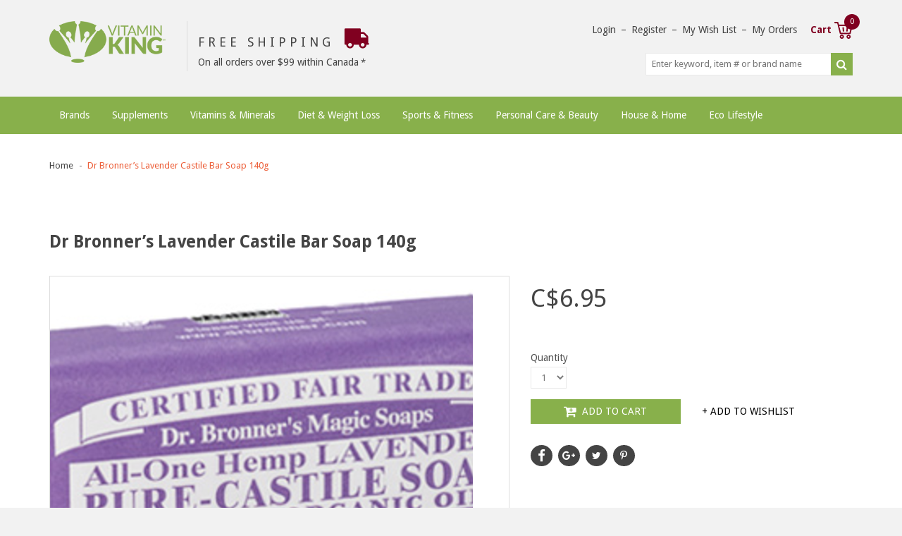

--- FILE ---
content_type: text/html;charset=utf-8
request_url: https://www.vitaminking.com/dr-bronner-lavender-oil-pure-castile-bar-soap-140g.html
body_size: 10412
content:
<!DOCTYPE html>
<html lang="en">
<head>
    <meta charset="utf-8"/>
<!-- [START] 'blocks/head.rain' -->
<!--

  (c) 2008-2026 Lightspeed Netherlands B.V.
  http://www.lightspeedhq.com
  Generated: 18-01-2026 @ 14:31:05

-->
<link rel="canonical" href="https://www.vitaminking.com/dr-bronner-lavender-oil-pure-castile-bar-soap-140g.html"/>
<link rel="alternate" href="https://www.vitaminking.com/index.rss" type="application/rss+xml" title="New products"/>
<meta name="robots" content="noodp,noydir"/>
<meta property="og:url" content="https://www.vitaminking.com/dr-bronner-lavender-oil-pure-castile-bar-soap-140g.html?source=facebook"/>
<meta property="og:site_name" content="Vitamin King - Sports &amp; Supplements "/>
<meta property="og:title" content="Dr. Bronner’s Dr Bronner’s Lavender Castile Bar Soap 140g"/>
<meta property="og:description" content="Shop online at Vitamin King for all your sports and supplement needs. Canada&#039;s online vitamin specialists.  Join the VK Royal Family for exclusive discounts and"/>
<meta property="og:image" content="https://cdn.shoplightspeed.com/shops/646006/files/32437624/dr-bronners-dr-bronners-lavender-castile-bar-soap.jpg"/>
<script>
<meta name="facebook-domain-verification" content="mzncifeiw2ekt9it4yvh8fzmsprf5r" />
</script>
<script>
<script async referrerpolicy='no-referrer-when-downgrade' src='https://tag.simpli.fi/sifitag/5b31d920-83ed-0138-2df7-06abc14c0bc6'></script>
</script>
<!--[if lt IE 9]>
<script src="https://cdn.shoplightspeed.com/assets/html5shiv.js?2025-02-20"></script>
<![endif]-->
<!-- [END] 'blocks/head.rain' -->
        <title>Dr. Bronner’s Dr Bronner’s Lavender Castile Bar Soap 140g - Vitamin King - Sports &amp; Supplements </title>
    <meta name="description" content="Shop online at Vitamin King for all your sports and supplement needs. Canada&#039;s online vitamin specialists.  Join the VK Royal Family for exclusive discounts and" />
    <meta name="keywords" content="Dr., Bronner’s, Dr, Bronner’s, Lavender, Castile, Bar, Soap, 140g, Supplements Vitamins Canada Best Price Platinum Vega MCT oil Bulletproof Natural Factors Lorna Vanderhaeghe Genuine Health Penticton Nature&#039;s Fare Magnum Perfect Sports Weight los" />
    <meta http-equiv="X-UA-Compatible" content="IE=edge,chrome=1">
    <meta name="viewport" content="width=device-width, initial-scale=1.0">
    <meta name="apple-mobile-web-app-capable" content="yes">
    <meta name="apple-mobile-web-app-status-bar-style" content="black">
	<meta name="copyright" content="eCommerce Web Store Customized & Supported by: AdVision eCommerce Inc (BC) © 2026" />
	<meta name="robots" content="NOYDIR, NOODP" />
	<meta name="google-site-verification" content="3U8I69gtucMrw2nFJOSWhmKFDRmzoQYdb4vbimMekEY" />
    <link rel="shortcut icon" href="https://cdn.shoplightspeed.com/shops/646006/themes/1792/v/298772/assets/favicon.ico?20211013183250" type="image/x-icon" />
	<link href="//netdna.bootstrapcdn.com/font-awesome/4.7.0/css/font-awesome.css" rel="stylesheet" />
    <link href="//fonts.googleapis.com/css?family=Droid%20Sans:400,700" rel="stylesheet" type="text/css" />
    <link rel="shortcut icon" href="https://cdn.shoplightspeed.com/shops/646006/themes/1792/v/298772/assets/favicon.ico?20211013183250" type="image/x-icon" />
    <link rel="stylesheet" href="https://cdn.shoplightspeed.com/shops/646006/themes/1792/assets/bootstrap.css?20260107183638" />
    <link rel="stylesheet" href="https://cdn.shoplightspeed.com/assets/gui-2-0.css?2025-02-20" />
    <link rel="stylesheet" href="https://cdn.shoplightspeed.com/assets/gui-responsive-2-0.css?2025-02-20" />
    <link rel="stylesheet" href="https://cdn.shoplightspeed.com/shops/646006/themes/1792/assets/style.css?20260107183638" />
    <link rel="stylesheet" href="https://cdn.shoplightspeed.com/shops/646006/themes/1792/assets/settings.css?20260107183638" />
    <link rel="stylesheet" href="https://cdn.shoplightspeed.com/shops/646006/themes/1792/assets/custom.css?20260107183638" />
	
    <script src="https://cdn.shoplightspeed.com/assets/jquery-1-9-1.js?2025-02-20"></script>
    <script src="https://cdn.shoplightspeed.com/assets/jquery-ui-1-10-1.js?2025-02-20"></script>
	
    <script>var livesearch_url = "https://www.vitaminking.com/search/", livesearch_result_t="result found", livesearch_results_t="results found", livesearch_noresults_t="No results found", livesearch_viewall_t="View All";
    var added_to_cart_title_t="Item has been added to your cart!";
    var added_to_cart_message_t="<a href='https://www.vitaminking.com/cart/' class='btn highlight_btn' id='checkout_btn'>Checkout Now</a><a href='javascript:;' onclick='swal.close();' class='btn' id='continueshop_btn'>Continue Shopping</a>";</script>

    <script type="text/javascript" src="https://cdn.shoplightspeed.com/assets/gui.js?2025-02-20"></script>
    <script type="text/javascript" src="https://cdn.shoplightspeed.com/assets/gui-responsive-2-0.js?2025-02-20"></script>

    <script src="https://cdn.shoplightspeed.com/shops/646006/themes/1792/assets/magiczoomplus.js?20260107183638" type="text/javascript"></script>
    <link rel="stylesheet" href="https://cdn.shoplightspeed.com/shops/646006/themes/1792/assets/magiczoomplus.css?20260107183638" />

	<script type="text/javascript" src="https://cdn.shoplightspeed.com/shops/646006/themes/1792/assets/modernizr-custom.js?20260107183638"></script> 
    <!--[if lt IE 9]>
    <link rel="stylesheet" href="https://cdn.shoplightspeed.com/shops/646006/themes/1792/assets/style-ie.css?20260107183638" />
    <![endif]-->

<script>
 function iframeResize(obj){
       var newWidth = obj.parent().width();
       var $el = obj;
       $el
         .width(newWidth)
         .height(newWidth * $el.data('aspectRatio'));
 }

  $(document).ready(function(){
 // Find all YouTube videos
 var $allVideos = $(".resize_iframe");
 
 // Figure out and save aspect ratio for each video
 $allVideos.each(function() {
     $(this).data('aspectRatio', this.height / this.width)
     // and remove the hard coded width/height
     .removeAttr('height')
     .removeAttr('width');
 });
 
 // When the window is resized
 $(window).on("resize", function() {
   // Figure out and save aspect ratio for each video
   $allVideos.each(function() {
     iframeResize($(this));
   });
   // Kick off one resize to fix all videos on page load
 }).resize();

    
 });
</script>
</head>
<body class="template_pages-product-rain desktop" data-intent data-in-width: data-in-lgtab-class="lgtab" data-in-smtab-class="smtab" data-in-phone-class="phone" data-in-mini-class="mini" data-in-desktop1800-class="desktop desktop1800" data-in-desktop1600-class="desktop desktop1600" data-in-desktop1400-class="desktop desktop1400" data-in-desktop1200-class="desktop desktop1200" data-in-desktop1000-class="desktop desktop1000">
<header id="header">
	<div class="container">
		<div class="row nospace" id="header_wrapper">
			<div class="col-xs-12 col-sm-2 col-md-2" id="store_logo">
				<a href="javascript:void(0)" onclick="$('#nav_mobile').toggle()"><i class="fa fa-bars fa-3x btnMenu"></i></a>
				<a href="https://www.vitaminking.com/">
					<img src="https://cdn.shoplightspeed.com/shops/646006/themes/1792/v/298772/assets/logo.png?20211013183250" alt="Vitamin King - Sports &amp; Supplements " />
				</a>		
			</div>			
			<div class="col-xs-12 col-sm-3 col-md-3" data-intent data-intent-desktop1800-after="#store_logo" data-intent-desktop1600-after="#store_logo" data-intent-desktop1400-after="#store_logo" data-intent-desktop1200-after="#store_logo" data-intent-desktop1000-after="#store_logo" data-intent-lgtab-after="#store_logo" data-intent-smtab-prepend="#header_wrapper" data-intent-phone-prepend="#header_wrapper" data-intent-mini-prepend="#header_wrapper" id="promo_wrapper">
				<a href="https://www.vitaminking.com/service/shipping-returns/" class="promo">
				  <span class="one">Free Shipping <i class="fa fa-truck fa-2x fa-flip-horizontal"></i></span>
				  <span class="two">On all orders over $99 within Canada</span>
				</a>
			</div>
			<div class="col-xs-12 col-sm-7 col-md-7 link">
								
				<a href="https://www.vitaminking.com/account/" title="Login">Login</a>
				<span>–</span>
				<a href="https://www.vitaminking.com/account/register/" title="Register">Register</a>
							
				
				<span>–</span>				
				<a href="https://www.vitaminking.com/account/wishlist/" title="My Wish List">My Wish List</a>
				<span>–</span>
				<a href="https://www.vitaminking.com/account/orders/" title="My Orders">My Orders</a>

				<a href="https://www.vitaminking.com/cart/" title="Shopping Cart" class="cart">
					Cart <span>0</span>
				</a>
				
				<div id="search_cell">
				  <form action="https://www.vitaminking.com/search/" method="get" id="formSearch">
					<input type="text" name="q" autocomplete="off" placeholder="Enter keyword, item # or brand name" value="" required />
					<button type="submit"><i class="fa fa-search fa-lg"></i></button>
					<div id="livesearch"></div>
				  </form>
				</div>					

			</div>
		</div>
	</div>
</header>
<div id="nav_wrapper">
	<div class="container">
	<div id="container_wrapper">
		<nav class="visible-lg visible-md visible-sm" style="display:none">
			<ul id="nav">
				<li><a href="/brands/">Brands</a>
					<ul>
											</ul>								
				</li>
							<li>					
					<a  href="https://www.vitaminking.com/supplements/">Supplements</a>
										<ul>
					  						<li >
							<a href="https://www.vitaminking.com/supplements/digestion-enzymes/" class="" title="Digestion &amp; Enzymes">Digestion &amp; Enzymes </a>
														
						</li>
					  						<li >
							<a href="https://www.vitaminking.com/supplements/immune-cold-flu/" class="" title="Immune, Cold &amp; Flu">Immune, Cold &amp; Flu </a>
														
						</li>
					  						<li >
							<a href="https://www.vitaminking.com/supplements/greens/" class="" title="Greens">Greens </a>
														
						</li>
					  						<li >
							<a href="https://www.vitaminking.com/supplements/cleansing-fibre/" class="" title="Cleansing &amp; Fibre">Cleansing &amp; Fibre </a>
														<span class="arrow"></span>
							<ul>
							  								<li>
									<a href="https://www.vitaminking.com/supplements/cleansing-fibre/fibre/" class="" title="Fibre">Fibre </a>
								</li>
							  								<li>
									<a href="https://www.vitaminking.com/supplements/cleansing-fibre/cleanses/" class="" title="Cleanses">Cleanses </a>
								</li>
							  							</ul>					
														
						</li>
					  						<li >
							<a href="https://www.vitaminking.com/supplements/food/" class="" title="Food">Food </a>
														
						</li>
					  						<li >
							<a href="https://www.vitaminking.com/supplements/super-foods/" class="" title="Super Foods">Super Foods </a>
														
						</li>
					  						<li >
							<a href="https://www.vitaminking.com/supplements/omega-efas/" class="" title="Omega EFA&#039;s">Omega EFA&#039;s </a>
														
						</li>
					  						<li >
							<a href="https://www.vitaminking.com/supplements/probiotics/" class="" title="Probiotics">Probiotics </a>
														
						</li>
					  						<li >
							<a href="https://www.vitaminking.com/supplements/childrens-health/" class="" title="Childrens Health">Childrens Health </a>
														
						</li>
					  						<li >
							<a href="https://www.vitaminking.com/supplements/herbs/" class="" title="Herbs">Herbs </a>
														<span class="arrow"></span>
							<ul>
							  								<li>
									<a href="https://www.vitaminking.com/supplements/herbs/teas/" class="" title="Teas">Teas </a>
								</li>
							  							</ul>					
														
						</li>
					  						<li >
							<a href="https://www.vitaminking.com/supplements/joint-pain/" class="" title="Joint &amp; Pain">Joint &amp; Pain </a>
														<span class="arrow"></span>
							<ul>
							  								<li>
									<a href="https://www.vitaminking.com/supplements/joint-pain/topical-pain-relief/" class="" title="Topical Pain Relief">Topical Pain Relief </a>
								</li>
							  								<li>
									<a href="https://www.vitaminking.com/supplements/joint-pain/gout/" class="" title="Gout">Gout </a>
								</li>
							  							</ul>					
														
						</li>
					  						<li >
							<a href="https://www.vitaminking.com/supplements/sleep/" class="" title="Sleep">Sleep </a>
														
						</li>
					  						<li >
							<a href="https://www.vitaminking.com/supplements/womens-health/" class="" title="Womens Health">Womens Health </a>
														<span class="arrow"></span>
							<ul>
							  								<li>
									<a href="https://www.vitaminking.com/supplements/womens-health/menopause/" class="" title="Menopause">Menopause </a>
								</li>
							  								<li>
									<a href="https://www.vitaminking.com/supplements/womens-health/pms/" class="" title="PMS">PMS </a>
								</li>
							  								<li>
									<a href="https://www.vitaminking.com/supplements/womens-health/urinary-bladder/" class="" title="Urinary &amp; Bladder">Urinary &amp; Bladder </a>
								</li>
							  							</ul>					
														
						</li>
					  						<li >
							<a href="https://www.vitaminking.com/supplements/heart-health/" class="" title="Heart Health">Heart Health </a>
														
						</li>
					  						<li >
							<a href="https://www.vitaminking.com/supplements/cholesterol/" class="" title="Cholesterol">Cholesterol </a>
														
						</li>
					  						<li >
							<a href="https://www.vitaminking.com/supplements/lung-health/" class="" title="Lung Health">Lung Health </a>
														
						</li>
					  						<li >
							<a href="https://www.vitaminking.com/supplements/stress-relax/" class="" title="Stress &amp; Relax">Stress &amp; Relax </a>
														<span class="arrow"></span>
							<ul>
							  								<li>
									<a href="https://www.vitaminking.com/supplements/stress-relax/mood/" class="" title="Mood">Mood </a>
								</li>
							  							</ul>					
														
						</li>
					  						<li >
							<a href="https://www.vitaminking.com/supplements/kidney-bladder-health/" class="" title="Kidney &amp; Bladder Health">Kidney &amp; Bladder Health </a>
														
						</li>
					  						<li >
							<a href="https://www.vitaminking.com/supplements/first-aid/" class="" title="First Aid">First Aid </a>
														
						</li>
					  						<li >
							<a href="https://www.vitaminking.com/supplements/ginseng-energy/" class="" title="Ginseng &amp; Energy">Ginseng &amp; Energy </a>
														
						</li>
					  						<li >
							<a href="https://www.vitaminking.com/supplements/homeopathy/" class="" title="Homeopathy">Homeopathy </a>
														
						</li>
					  						<li >
							<a href="https://www.vitaminking.com/supplements/vision-health/" class="" title="Vision Health">Vision Health </a>
														
						</li>
					  						<li >
							<a href="https://www.vitaminking.com/supplements/antioxidants/" class="" title="Antioxidants">Antioxidants </a>
														
						</li>
					  						<li >
							<a href="https://www.vitaminking.com/supplements/mens-health/" class="" title="Mens Health">Mens Health </a>
														<span class="arrow"></span>
							<ul>
							  								<li>
									<a href="https://www.vitaminking.com/supplements/mens-health/prostate-urinary/" class="" title="Prostate &amp; Urinary">Prostate &amp; Urinary </a>
								</li>
							  								<li>
									<a href="https://www.vitaminking.com/supplements/mens-health/libido/" class="" title="Libido ">Libido  </a>
								</li>
							  							</ul>					
														
						</li>
					  						<li >
							<a href="https://www.vitaminking.com/supplements/thyroid-health/" class="" title="Thyroid Health">Thyroid Health </a>
														
						</li>
					  						<li >
							<a href="https://www.vitaminking.com/supplements/adrenals/" class="" title="Adrenals">Adrenals </a>
														
						</li>
					  						<li >
							<a href="https://www.vitaminking.com/supplements/ph-balance/" class="" title="PH Balance">PH Balance </a>
														
						</li>
					  						<li >
							<a href="https://www.vitaminking.com/supplements/liver-health/" class="" title="Liver Health">Liver Health </a>
														
						</li>
					  						<li >
							<a href="https://www.vitaminking.com/supplements/memory-brain/" class="" title="Memory &amp; Brain">Memory &amp; Brain </a>
														
						</li>
					  						<li >
							<a href="https://www.vitaminking.com/supplements/pets/" class="" title="Pets">Pets </a>
														
						</li>
					  						<li >
							<a href="https://www.vitaminking.com/supplements/blood-sugar-diabetes/" class="" title="Blood Sugar &amp; Diabetes">Blood Sugar &amp; Diabetes </a>
														
						</li>
					  						<li >
							<a href="https://www.vitaminking.com/supplements/hair-skin-nails/" class="" title="Hair, Skin &amp; Nails">Hair, Skin &amp; Nails </a>
														
						</li>
					  						<li >
							<a href="https://www.vitaminking.com/supplements/allergy-sinus/" class="" title="Allergy &amp; Sinus">Allergy &amp; Sinus </a>
														
						</li>
					  						<li >
							<a href="https://www.vitaminking.com/supplements/circulation/" class="" title="Circulation">Circulation </a>
														
						</li>
					  						<li >
							<a href="https://www.vitaminking.com/supplements/medicinal-mushrooms/" class="" title="Medicinal Mushrooms">Medicinal Mushrooms </a>
														
						</li>
					  						<li >
							<a href="https://www.vitaminking.com/supplements/pre-post-natal/" class="" title="Pre &amp; Post Natal">Pre &amp; Post Natal </a>
														
						</li>
					  						<li >
							<a href="https://www.vitaminking.com/supplements/collagen/" class="" title="Collagen">Collagen </a>
														
						</li>
					  					</ul>					
									</li>
							<li>					
					<a  href="https://www.vitaminking.com/vitamins-minerals/">Vitamins &amp; Minerals</a>
										<ul>
					  						<li >
							<a href="https://www.vitaminking.com/vitamins-minerals/minerals/" class="" title="Minerals">Minerals </a>
														
						</li>
					  						<li >
							<a href="https://www.vitaminking.com/vitamins-minerals/vitamins/" class="" title="Vitamins">Vitamins </a>
														
						</li>
					  						<li >
							<a href="https://www.vitaminking.com/vitamins-minerals/b/" class="" title="B">B </a>
														<span class="arrow"></span>
							<ul>
							  								<li>
									<a href="https://www.vitaminking.com/vitamins-minerals/b/b3/" class="" title="B3">B3 </a>
								</li>
							  								<li>
									<a href="https://www.vitaminking.com/vitamins-minerals/b/b6/" class="" title="B6">B6 </a>
								</li>
							  								<li>
									<a href="https://www.vitaminking.com/vitamins-minerals/b/b-complex/" class="" title="B Complex">B Complex </a>
								</li>
							  								<li>
									<a href="https://www.vitaminking.com/vitamins-minerals/b/b12/" class="" title="B12">B12 </a>
								</li>
							  								<li>
									<a href="https://www.vitaminking.com/vitamins-minerals/b/biotin/" class="" title="Biotin">Biotin </a>
								</li>
							  								<li>
									<a href="https://www.vitaminking.com/vitamins-minerals/b/b5/" class="" title="B5">B5 </a>
								</li>
							  								<li>
									<a href="https://www.vitaminking.com/vitamins-minerals/b/inositol/" class="" title="Inositol">Inositol </a>
								</li>
							  								<li>
									<a href="https://www.vitaminking.com/vitamins-minerals/b/folic-acid/" class="" title="Folic Acid">Folic Acid </a>
								</li>
							  								<li>
									<a href="https://www.vitaminking.com/vitamins-minerals/b/beta-carotene/" class="" title="Beta Carotene">Beta Carotene </a>
								</li>
							  								<li>
									<a href="https://www.vitaminking.com/vitamins-minerals/b/b1/" class="" title="B1">B1 </a>
								</li>
							  								<li>
									<a href="https://www.vitaminking.com/vitamins-minerals/b/b2/" class="" title="B2">B2 </a>
								</li>
							  							</ul>					
														
						</li>
					  						<li >
							<a href="https://www.vitaminking.com/vitamins-minerals/magnesium/" class="" title="Magnesium">Magnesium </a>
														
						</li>
					  						<li >
							<a href="https://www.vitaminking.com/vitamins-minerals/multi-vitamins/" class="" title="Multi Vitamins">Multi Vitamins </a>
														
						</li>
					  						<li >
							<a href="https://www.vitaminking.com/vitamins-minerals/d/" class="" title="D">D </a>
														
						</li>
					  						<li >
							<a href="https://www.vitaminking.com/vitamins-minerals/c/" class="" title="C">C </a>
														
						</li>
					  						<li >
							<a href="https://www.vitaminking.com/vitamins-minerals/calcium-magnesium/" class="" title="Calcium &amp; Magnesium">Calcium &amp; Magnesium </a>
														
						</li>
					  						<li >
							<a href="https://www.vitaminking.com/vitamins-minerals/zinc/" class="" title="Zinc">Zinc </a>
														
						</li>
					  						<li >
							<a href="https://www.vitaminking.com/vitamins-minerals/iron/" class="" title="Iron">Iron </a>
														
						</li>
					  						<li >
							<a href="https://www.vitaminking.com/vitamins-minerals/potassium/" class="" title="Potassium">Potassium </a>
														
						</li>
					  						<li >
							<a href="https://www.vitaminking.com/vitamins-minerals/chromium/" class="" title="Chromium">Chromium </a>
														
						</li>
					  					</ul>					
									</li>
							<li>					
					<a  href="https://www.vitaminking.com/diet-weight-loss/">Diet &amp; Weight Loss</a>
										<ul>
					  						<li >
							<a href="https://www.vitaminking.com/diet-weight-loss/fat-carb-blockers/" class="" title="Fat &amp; Carb Blockers">Fat &amp; Carb Blockers </a>
														
						</li>
					  						<li >
							<a href="https://www.vitaminking.com/diet-weight-loss/fat-burners/" class="" title="Fat Burners">Fat Burners </a>
														
						</li>
					  						<li >
							<a href="https://www.vitaminking.com/diet-weight-loss/appetite-control/" class="" title="Appetite Control">Appetite Control </a>
														
						</li>
					  						<li >
							<a href="https://www.vitaminking.com/diet-weight-loss/apple-cider-vinegar/" class="" title="Apple Cider Vinegar ">Apple Cider Vinegar  </a>
														
						</li>
					  						<li >
							<a href="https://www.vitaminking.com/diet-weight-loss/cla/" class="" title="CLA">CLA </a>
														
						</li>
					  						<li >
							<a href="https://www.vitaminking.com/diet-weight-loss/keto/" class="" title="Keto">Keto </a>
														
						</li>
					  					</ul>					
									</li>
							<li>					
					<a  href="https://www.vitaminking.com/sports-fitness/">Sports &amp; Fitness</a>
										<ul>
					  						<li >
							<a href="https://www.vitaminking.com/sports-fitness/protein/" class="" title="Protein">Protein </a>
														<span class="arrow"></span>
							<ul>
							  								<li>
									<a href="https://www.vitaminking.com/sports-fitness/protein/whey-protein/" class="" title="Whey Protein">Whey Protein </a>
								</li>
							  								<li>
									<a href="https://www.vitaminking.com/sports-fitness/protein/casein/" class="" title="Casein">Casein </a>
								</li>
							  								<li>
									<a href="https://www.vitaminking.com/sports-fitness/protein/protein-matrix/" class="" title="Protein Matrix">Protein Matrix </a>
								</li>
							  							</ul>					
														
						</li>
					  						<li >
							<a href="https://www.vitaminking.com/sports-fitness/amino-acids/" class="" title="Amino Acids">Amino Acids </a>
														
						</li>
					  						<li >
							<a href="https://www.vitaminking.com/sports-fitness/snacks-bars/" class="" title="Snacks &amp; Bars">Snacks &amp; Bars </a>
														
						</li>
					  						<li >
							<a href="https://www.vitaminking.com/sports-fitness/pre-workout/" class="" title="Pre-Workout">Pre-Workout </a>
														
						</li>
					  						<li >
							<a href="https://www.vitaminking.com/sports-fitness/plant-based-protein/" class="" title="Plant Based Protein">Plant Based Protein </a>
														
						</li>
					  						<li >
							<a href="https://www.vitaminking.com/sports-fitness/mass-gainers/" class="" title="Mass Gainers">Mass Gainers </a>
														
						</li>
					  						<li >
							<a href="https://www.vitaminking.com/sports-fitness/post-workout-recovery/" class="" title="Post-Workout &amp; Recovery">Post-Workout &amp; Recovery </a>
														
						</li>
					  						<li >
							<a href="https://www.vitaminking.com/sports-fitness/creatine/" class="" title="Creatine">Creatine </a>
														
						</li>
					  						<li >
							<a href="https://www.vitaminking.com/sports-fitness/bcaas/" class="" title="BCAA&#039;s">BCAA&#039;s </a>
														
						</li>
					  						<li >
							<a href="https://www.vitaminking.com/sports-fitness/testosterone-boosters/" class="" title="Testosterone Boosters">Testosterone Boosters </a>
														
						</li>
					  						<li >
							<a href="https://www.vitaminking.com/sports-fitness/electrolytes/" class="" title="Electrolytes">Electrolytes </a>
														
						</li>
					  						<li >
							<a href="https://www.vitaminking.com/sports-fitness/diuretic/" class="" title="Diuretic">Diuretic </a>
														
						</li>
					  						<li >
							<a href="https://www.vitaminking.com/sports-fitness/energy-gels/" class="" title="Energy Gels">Energy Gels </a>
														
						</li>
					  					</ul>					
									</li>
							<li>					
					<a  href="https://www.vitaminking.com/personal-care-beauty/">Personal Care &amp; Beauty</a>
										<ul>
					  						<li >
							<a href="https://www.vitaminking.com/facial-care/" class="" title="Facial Care">Facial Care </a>
														
						</li>
					  						<li >
							<a href="https://www.vitaminking.com/personal-care-beauty/oral-care/" class="" title="Oral Care">Oral Care </a>
														
						</li>
					  						<li >
							<a href="https://www.vitaminking.com/personal-care-beauty/body-care/" class="" title="Body Care">Body Care </a>
														<span class="arrow"></span>
							<ul>
							  								<li>
									<a href="https://www.vitaminking.com/body-oils/" class="" title="Body Oils">Body Oils </a>
								</li>
							  								<li>
									<a href="https://www.vitaminking.com/personal-care-beauty/body-care/body-wash-soap/" class="" title="Body Wash &amp; Soap">Body Wash &amp; Soap </a>
								</li>
							  								<li>
									<a href="https://www.vitaminking.com/personal-care-beauty/body-care/deodorant/" class="" title="Deodorant ">Deodorant  </a>
								</li>
							  								<li>
									<a href="https://www.vitaminking.com/personal-care-beauty/body-care/body-cream-lotion/" class="" title="Body Cream &amp; Lotion">Body Cream &amp; Lotion </a>
								</li>
							  							</ul>					
														
						</li>
					  						<li >
							<a href="https://www.vitaminking.com/personal-care-beauty/essential-oils/" class="" title="Essential Oils">Essential Oils </a>
														<span class="arrow"></span>
							<ul>
							  								<li>
									<a href="https://www.vitaminking.com/personal-care-beauty/essential-oils/" class="" title="Individual ">Individual  </a>
								</li>
							  								<li>
									<a href="https://www.vitaminking.com/personal-care-beauty/essential-oils/blends/" class="" title="Blends">Blends </a>
								</li>
							  								<li>
									<a href="https://www.vitaminking.com/personal-care-beauty/essential-oils/mists/" class="" title="Mists">Mists </a>
								</li>
							  							</ul>					
														
						</li>
					  						<li >
							<a href="https://www.vitaminking.com/personal-care-beauty/lip-care/" class="" title="Lip Care">Lip Care </a>
														<span class="arrow"></span>
							<ul>
							  								<li>
									<a href="https://www.vitaminking.com/personal-care-beauty/lip-care/lip-balm/" class="" title="Lip Balm">Lip Balm </a>
								</li>
							  								<li>
									<a href="https://www.vitaminking.com/personal-care-beauty/lip-care/lipstick/" class="" title="Lipstick">Lipstick </a>
								</li>
							  							</ul>					
														
						</li>
					  						<li >
							<a href="https://www.vitaminking.com/personal-care-beauty/hair-care/" class="" title="Hair Care">Hair Care </a>
														
						</li>
					  						<li >
							<a href="https://www.vitaminking.com/personal-care-beauty/feminine-care/" class="" title="Feminine Care">Feminine Care </a>
														
						</li>
					  						<li >
							<a href="https://www.vitaminking.com/personal-care-beauty/baby-care/" class="" title="Baby Care">Baby Care </a>
														
						</li>
					  						<li >
							<a href="https://www.vitaminking.com/personal-care-beauty/sunscreen/" class="" title="Sunscreen">Sunscreen </a>
														
						</li>
					  						<li >
							<a href="https://www.vitaminking.com/personal-care-beauty/mens-body-care/" class="" title="Mens Body Care">Mens Body Care </a>
														
						</li>
					  						<li >
							<a href="https://www.vitaminking.com/personal-care-beauty/natural-make-up/" class="" title="Natural Make-Up">Natural Make-Up </a>
														
						</li>
					  					</ul>					
									</li>
							<li>					
					<a  href="https://www.vitaminking.com/house-home/">House &amp; Home</a>
										<ul>
					  						<li >
							<a href="https://www.vitaminking.com/house-home/natural-cleaning/" class="" title="Natural Cleaning">Natural Cleaning </a>
														
						</li>
					  						<li >
							<a href="https://www.vitaminking.com/house-home/diffusers-humidifiers/" class="" title="Diffusers &amp; Humidifiers ">Diffusers &amp; Humidifiers  </a>
														
						</li>
					  					</ul>					
									</li>
							<li>					
					<a  href="https://www.vitaminking.com/eco-lifestyle/">Eco Lifestyle</a>
									</li>
			 
		
			</ul>
		</nav>
		<div id="nav_mobile" class="hide hidden-md hidden-lg">
			<ul>
				<li><a href="/brands/">Brands</a>
							
				</li>
							<li><a  href="https://www.vitaminking.com/supplements/">Supplements</a>
										<span class="expander" title="Expand"><i class="fa fa-angle-right"></i></span>
					<ul>
												<li>
							<a href="https://www.vitaminking.com/supplements/digestion-enzymes/" title="Digestion &amp; Enzymes">Digestion &amp; Enzymes</a>
															
						</li>
												<li>
							<a href="https://www.vitaminking.com/supplements/immune-cold-flu/" title="Immune, Cold &amp; Flu">Immune, Cold &amp; Flu</a>
															
						</li>
												<li>
							<a href="https://www.vitaminking.com/supplements/greens/" title="Greens">Greens</a>
															
						</li>
												<li>
							<a href="https://www.vitaminking.com/supplements/cleansing-fibre/" title="Cleansing &amp; Fibre">Cleansing &amp; Fibre</a>
														<span class="expander" title="Expand"><i class="fa fa-angle-right"></i></span>
							<ul>
																<li>
									<a href="https://www.vitaminking.com/supplements/cleansing-fibre/fibre/" title="Fibre">Fibre</a>
								</li>
																<li>
									<a href="https://www.vitaminking.com/supplements/cleansing-fibre/cleanses/" title="Cleanses">Cleanses</a>
								</li>
															</ul>							
															
						</li>
												<li>
							<a href="https://www.vitaminking.com/supplements/food/" title="Food">Food</a>
															
						</li>
												<li>
							<a href="https://www.vitaminking.com/supplements/super-foods/" title="Super Foods">Super Foods</a>
															
						</li>
												<li>
							<a href="https://www.vitaminking.com/supplements/omega-efas/" title="Omega EFA&#039;s">Omega EFA&#039;s</a>
															
						</li>
												<li>
							<a href="https://www.vitaminking.com/supplements/probiotics/" title="Probiotics">Probiotics</a>
															
						</li>
												<li>
							<a href="https://www.vitaminking.com/supplements/childrens-health/" title="Childrens Health">Childrens Health</a>
															
						</li>
												<li>
							<a href="https://www.vitaminking.com/supplements/herbs/" title="Herbs">Herbs</a>
														<span class="expander" title="Expand"><i class="fa fa-angle-right"></i></span>
							<ul>
																<li>
									<a href="https://www.vitaminking.com/supplements/herbs/teas/" title="Teas">Teas</a>
								</li>
															</ul>							
															
						</li>
												<li>
							<a href="https://www.vitaminking.com/supplements/joint-pain/" title="Joint &amp; Pain">Joint &amp; Pain</a>
														<span class="expander" title="Expand"><i class="fa fa-angle-right"></i></span>
							<ul>
																<li>
									<a href="https://www.vitaminking.com/supplements/joint-pain/topical-pain-relief/" title="Topical Pain Relief">Topical Pain Relief</a>
								</li>
																<li>
									<a href="https://www.vitaminking.com/supplements/joint-pain/gout/" title="Gout">Gout</a>
								</li>
															</ul>							
															
						</li>
												<li>
							<a href="https://www.vitaminking.com/supplements/sleep/" title="Sleep">Sleep</a>
															
						</li>
												<li>
							<a href="https://www.vitaminking.com/supplements/womens-health/" title="Womens Health">Womens Health</a>
														<span class="expander" title="Expand"><i class="fa fa-angle-right"></i></span>
							<ul>
																<li>
									<a href="https://www.vitaminking.com/supplements/womens-health/menopause/" title="Menopause">Menopause</a>
								</li>
																<li>
									<a href="https://www.vitaminking.com/supplements/womens-health/pms/" title="PMS">PMS</a>
								</li>
																<li>
									<a href="https://www.vitaminking.com/supplements/womens-health/urinary-bladder/" title="Urinary &amp; Bladder">Urinary &amp; Bladder</a>
								</li>
															</ul>							
															
						</li>
												<li>
							<a href="https://www.vitaminking.com/supplements/heart-health/" title="Heart Health">Heart Health</a>
															
						</li>
												<li>
							<a href="https://www.vitaminking.com/supplements/cholesterol/" title="Cholesterol">Cholesterol</a>
															
						</li>
												<li>
							<a href="https://www.vitaminking.com/supplements/lung-health/" title="Lung Health">Lung Health</a>
															
						</li>
												<li>
							<a href="https://www.vitaminking.com/supplements/stress-relax/" title="Stress &amp; Relax">Stress &amp; Relax</a>
														<span class="expander" title="Expand"><i class="fa fa-angle-right"></i></span>
							<ul>
																<li>
									<a href="https://www.vitaminking.com/supplements/stress-relax/mood/" title="Mood">Mood</a>
								</li>
															</ul>							
															
						</li>
												<li>
							<a href="https://www.vitaminking.com/supplements/kidney-bladder-health/" title="Kidney &amp; Bladder Health">Kidney &amp; Bladder Health</a>
															
						</li>
												<li>
							<a href="https://www.vitaminking.com/supplements/first-aid/" title="First Aid">First Aid</a>
															
						</li>
												<li>
							<a href="https://www.vitaminking.com/supplements/ginseng-energy/" title="Ginseng &amp; Energy">Ginseng &amp; Energy</a>
															
						</li>
												<li>
							<a href="https://www.vitaminking.com/supplements/homeopathy/" title="Homeopathy">Homeopathy</a>
															
						</li>
												<li>
							<a href="https://www.vitaminking.com/supplements/vision-health/" title="Vision Health">Vision Health</a>
															
						</li>
												<li>
							<a href="https://www.vitaminking.com/supplements/antioxidants/" title="Antioxidants">Antioxidants</a>
															
						</li>
												<li>
							<a href="https://www.vitaminking.com/supplements/mens-health/" title="Mens Health">Mens Health</a>
														<span class="expander" title="Expand"><i class="fa fa-angle-right"></i></span>
							<ul>
																<li>
									<a href="https://www.vitaminking.com/supplements/mens-health/prostate-urinary/" title="Prostate &amp; Urinary">Prostate &amp; Urinary</a>
								</li>
																<li>
									<a href="https://www.vitaminking.com/supplements/mens-health/libido/" title="Libido ">Libido </a>
								</li>
															</ul>							
															
						</li>
												<li>
							<a href="https://www.vitaminking.com/supplements/thyroid-health/" title="Thyroid Health">Thyroid Health</a>
															
						</li>
												<li>
							<a href="https://www.vitaminking.com/supplements/adrenals/" title="Adrenals">Adrenals</a>
															
						</li>
												<li>
							<a href="https://www.vitaminking.com/supplements/ph-balance/" title="PH Balance">PH Balance</a>
															
						</li>
												<li>
							<a href="https://www.vitaminking.com/supplements/liver-health/" title="Liver Health">Liver Health</a>
															
						</li>
												<li>
							<a href="https://www.vitaminking.com/supplements/memory-brain/" title="Memory &amp; Brain">Memory &amp; Brain</a>
															
						</li>
												<li>
							<a href="https://www.vitaminking.com/supplements/pets/" title="Pets">Pets</a>
															
						</li>
												<li>
							<a href="https://www.vitaminking.com/supplements/blood-sugar-diabetes/" title="Blood Sugar &amp; Diabetes">Blood Sugar &amp; Diabetes</a>
															
						</li>
												<li>
							<a href="https://www.vitaminking.com/supplements/hair-skin-nails/" title="Hair, Skin &amp; Nails">Hair, Skin &amp; Nails</a>
															
						</li>
												<li>
							<a href="https://www.vitaminking.com/supplements/allergy-sinus/" title="Allergy &amp; Sinus">Allergy &amp; Sinus</a>
															
						</li>
												<li>
							<a href="https://www.vitaminking.com/supplements/circulation/" title="Circulation">Circulation</a>
															
						</li>
												<li>
							<a href="https://www.vitaminking.com/supplements/medicinal-mushrooms/" title="Medicinal Mushrooms">Medicinal Mushrooms</a>
															
						</li>
												<li>
							<a href="https://www.vitaminking.com/supplements/pre-post-natal/" title="Pre &amp; Post Natal">Pre &amp; Post Natal</a>
															
						</li>
												<li>
							<a href="https://www.vitaminking.com/supplements/collagen/" title="Collagen">Collagen</a>
															
						</li>
											</ul>							
								
				</li>
							<li><a  href="https://www.vitaminking.com/vitamins-minerals/">Vitamins &amp; Minerals</a>
										<span class="expander" title="Expand"><i class="fa fa-angle-right"></i></span>
					<ul>
												<li>
							<a href="https://www.vitaminking.com/vitamins-minerals/minerals/" title="Minerals">Minerals</a>
															
						</li>
												<li>
							<a href="https://www.vitaminking.com/vitamins-minerals/vitamins/" title="Vitamins">Vitamins</a>
															
						</li>
												<li>
							<a href="https://www.vitaminking.com/vitamins-minerals/b/" title="B">B</a>
														<span class="expander" title="Expand"><i class="fa fa-angle-right"></i></span>
							<ul>
																<li>
									<a href="https://www.vitaminking.com/vitamins-minerals/b/b3/" title="B3">B3</a>
								</li>
																<li>
									<a href="https://www.vitaminking.com/vitamins-minerals/b/b6/" title="B6">B6</a>
								</li>
																<li>
									<a href="https://www.vitaminking.com/vitamins-minerals/b/b-complex/" title="B Complex">B Complex</a>
								</li>
																<li>
									<a href="https://www.vitaminking.com/vitamins-minerals/b/b12/" title="B12">B12</a>
								</li>
																<li>
									<a href="https://www.vitaminking.com/vitamins-minerals/b/biotin/" title="Biotin">Biotin</a>
								</li>
																<li>
									<a href="https://www.vitaminking.com/vitamins-minerals/b/b5/" title="B5">B5</a>
								</li>
																<li>
									<a href="https://www.vitaminking.com/vitamins-minerals/b/inositol/" title="Inositol">Inositol</a>
								</li>
																<li>
									<a href="https://www.vitaminking.com/vitamins-minerals/b/folic-acid/" title="Folic Acid">Folic Acid</a>
								</li>
																<li>
									<a href="https://www.vitaminking.com/vitamins-minerals/b/beta-carotene/" title="Beta Carotene">Beta Carotene</a>
								</li>
																<li>
									<a href="https://www.vitaminking.com/vitamins-minerals/b/b1/" title="B1">B1</a>
								</li>
																<li>
									<a href="https://www.vitaminking.com/vitamins-minerals/b/b2/" title="B2">B2</a>
								</li>
															</ul>							
															
						</li>
												<li>
							<a href="https://www.vitaminking.com/vitamins-minerals/magnesium/" title="Magnesium">Magnesium</a>
															
						</li>
												<li>
							<a href="https://www.vitaminking.com/vitamins-minerals/multi-vitamins/" title="Multi Vitamins">Multi Vitamins</a>
															
						</li>
												<li>
							<a href="https://www.vitaminking.com/vitamins-minerals/d/" title="D">D</a>
															
						</li>
												<li>
							<a href="https://www.vitaminking.com/vitamins-minerals/c/" title="C">C</a>
															
						</li>
												<li>
							<a href="https://www.vitaminking.com/vitamins-minerals/calcium-magnesium/" title="Calcium &amp; Magnesium">Calcium &amp; Magnesium</a>
															
						</li>
												<li>
							<a href="https://www.vitaminking.com/vitamins-minerals/zinc/" title="Zinc">Zinc</a>
															
						</li>
												<li>
							<a href="https://www.vitaminking.com/vitamins-minerals/iron/" title="Iron">Iron</a>
															
						</li>
												<li>
							<a href="https://www.vitaminking.com/vitamins-minerals/potassium/" title="Potassium">Potassium</a>
															
						</li>
												<li>
							<a href="https://www.vitaminking.com/vitamins-minerals/chromium/" title="Chromium">Chromium</a>
															
						</li>
											</ul>							
								
				</li>
							<li><a  href="https://www.vitaminking.com/diet-weight-loss/">Diet &amp; Weight Loss</a>
										<span class="expander" title="Expand"><i class="fa fa-angle-right"></i></span>
					<ul>
												<li>
							<a href="https://www.vitaminking.com/diet-weight-loss/fat-carb-blockers/" title="Fat &amp; Carb Blockers">Fat &amp; Carb Blockers</a>
															
						</li>
												<li>
							<a href="https://www.vitaminking.com/diet-weight-loss/fat-burners/" title="Fat Burners">Fat Burners</a>
															
						</li>
												<li>
							<a href="https://www.vitaminking.com/diet-weight-loss/appetite-control/" title="Appetite Control">Appetite Control</a>
															
						</li>
												<li>
							<a href="https://www.vitaminking.com/diet-weight-loss/apple-cider-vinegar/" title="Apple Cider Vinegar ">Apple Cider Vinegar </a>
															
						</li>
												<li>
							<a href="https://www.vitaminking.com/diet-weight-loss/cla/" title="CLA">CLA</a>
															
						</li>
												<li>
							<a href="https://www.vitaminking.com/diet-weight-loss/keto/" title="Keto">Keto</a>
															
						</li>
											</ul>							
								
				</li>
							<li><a  href="https://www.vitaminking.com/sports-fitness/">Sports &amp; Fitness</a>
										<span class="expander" title="Expand"><i class="fa fa-angle-right"></i></span>
					<ul>
												<li>
							<a href="https://www.vitaminking.com/sports-fitness/protein/" title="Protein">Protein</a>
														<span class="expander" title="Expand"><i class="fa fa-angle-right"></i></span>
							<ul>
																<li>
									<a href="https://www.vitaminking.com/sports-fitness/protein/whey-protein/" title="Whey Protein">Whey Protein</a>
								</li>
																<li>
									<a href="https://www.vitaminking.com/sports-fitness/protein/casein/" title="Casein">Casein</a>
								</li>
																<li>
									<a href="https://www.vitaminking.com/sports-fitness/protein/protein-matrix/" title="Protein Matrix">Protein Matrix</a>
								</li>
															</ul>							
															
						</li>
												<li>
							<a href="https://www.vitaminking.com/sports-fitness/amino-acids/" title="Amino Acids">Amino Acids</a>
															
						</li>
												<li>
							<a href="https://www.vitaminking.com/sports-fitness/snacks-bars/" title="Snacks &amp; Bars">Snacks &amp; Bars</a>
															
						</li>
												<li>
							<a href="https://www.vitaminking.com/sports-fitness/pre-workout/" title="Pre-Workout">Pre-Workout</a>
															
						</li>
												<li>
							<a href="https://www.vitaminking.com/sports-fitness/plant-based-protein/" title="Plant Based Protein">Plant Based Protein</a>
															
						</li>
												<li>
							<a href="https://www.vitaminking.com/sports-fitness/mass-gainers/" title="Mass Gainers">Mass Gainers</a>
															
						</li>
												<li>
							<a href="https://www.vitaminking.com/sports-fitness/post-workout-recovery/" title="Post-Workout &amp; Recovery">Post-Workout &amp; Recovery</a>
															
						</li>
												<li>
							<a href="https://www.vitaminking.com/sports-fitness/creatine/" title="Creatine">Creatine</a>
															
						</li>
												<li>
							<a href="https://www.vitaminking.com/sports-fitness/bcaas/" title="BCAA&#039;s">BCAA&#039;s</a>
															
						</li>
												<li>
							<a href="https://www.vitaminking.com/sports-fitness/testosterone-boosters/" title="Testosterone Boosters">Testosterone Boosters</a>
															
						</li>
												<li>
							<a href="https://www.vitaminking.com/sports-fitness/electrolytes/" title="Electrolytes">Electrolytes</a>
															
						</li>
												<li>
							<a href="https://www.vitaminking.com/sports-fitness/diuretic/" title="Diuretic">Diuretic</a>
															
						</li>
												<li>
							<a href="https://www.vitaminking.com/sports-fitness/energy-gels/" title="Energy Gels">Energy Gels</a>
															
						</li>
											</ul>							
								
				</li>
							<li><a  href="https://www.vitaminking.com/personal-care-beauty/">Personal Care &amp; Beauty</a>
										<span class="expander" title="Expand"><i class="fa fa-angle-right"></i></span>
					<ul>
												<li>
							<a href="https://www.vitaminking.com/facial-care/" title="Facial Care">Facial Care</a>
															
						</li>
												<li>
							<a href="https://www.vitaminking.com/personal-care-beauty/oral-care/" title="Oral Care">Oral Care</a>
															
						</li>
												<li>
							<a href="https://www.vitaminking.com/personal-care-beauty/body-care/" title="Body Care">Body Care</a>
														<span class="expander" title="Expand"><i class="fa fa-angle-right"></i></span>
							<ul>
																<li>
									<a href="https://www.vitaminking.com/body-oils/" title="Body Oils">Body Oils</a>
								</li>
																<li>
									<a href="https://www.vitaminking.com/personal-care-beauty/body-care/body-wash-soap/" title="Body Wash &amp; Soap">Body Wash &amp; Soap</a>
								</li>
																<li>
									<a href="https://www.vitaminking.com/personal-care-beauty/body-care/deodorant/" title="Deodorant ">Deodorant </a>
								</li>
																<li>
									<a href="https://www.vitaminking.com/personal-care-beauty/body-care/body-cream-lotion/" title="Body Cream &amp; Lotion">Body Cream &amp; Lotion</a>
								</li>
															</ul>							
															
						</li>
												<li>
							<a href="https://www.vitaminking.com/personal-care-beauty/essential-oils/" title="Essential Oils">Essential Oils</a>
														<span class="expander" title="Expand"><i class="fa fa-angle-right"></i></span>
							<ul>
																<li>
									<a href="https://www.vitaminking.com/personal-care-beauty/essential-oils/" title="Individual ">Individual </a>
								</li>
																<li>
									<a href="https://www.vitaminking.com/personal-care-beauty/essential-oils/blends/" title="Blends">Blends</a>
								</li>
																<li>
									<a href="https://www.vitaminking.com/personal-care-beauty/essential-oils/mists/" title="Mists">Mists</a>
								</li>
															</ul>							
															
						</li>
												<li>
							<a href="https://www.vitaminking.com/personal-care-beauty/lip-care/" title="Lip Care">Lip Care</a>
														<span class="expander" title="Expand"><i class="fa fa-angle-right"></i></span>
							<ul>
																<li>
									<a href="https://www.vitaminking.com/personal-care-beauty/lip-care/lip-balm/" title="Lip Balm">Lip Balm</a>
								</li>
																<li>
									<a href="https://www.vitaminking.com/personal-care-beauty/lip-care/lipstick/" title="Lipstick">Lipstick</a>
								</li>
															</ul>							
															
						</li>
												<li>
							<a href="https://www.vitaminking.com/personal-care-beauty/hair-care/" title="Hair Care">Hair Care</a>
															
						</li>
												<li>
							<a href="https://www.vitaminking.com/personal-care-beauty/feminine-care/" title="Feminine Care">Feminine Care</a>
															
						</li>
												<li>
							<a href="https://www.vitaminking.com/personal-care-beauty/baby-care/" title="Baby Care">Baby Care</a>
															
						</li>
												<li>
							<a href="https://www.vitaminking.com/personal-care-beauty/sunscreen/" title="Sunscreen">Sunscreen</a>
															
						</li>
												<li>
							<a href="https://www.vitaminking.com/personal-care-beauty/mens-body-care/" title="Mens Body Care">Mens Body Care</a>
															
						</li>
												<li>
							<a href="https://www.vitaminking.com/personal-care-beauty/natural-make-up/" title="Natural Make-Up">Natural Make-Up</a>
															
						</li>
											</ul>							
								
				</li>
							<li><a  href="https://www.vitaminking.com/house-home/">House &amp; Home</a>
										<span class="expander" title="Expand"><i class="fa fa-angle-right"></i></span>
					<ul>
												<li>
							<a href="https://www.vitaminking.com/house-home/natural-cleaning/" title="Natural Cleaning">Natural Cleaning</a>
															
						</li>
												<li>
							<a href="https://www.vitaminking.com/house-home/diffusers-humidifiers/" title="Diffusers &amp; Humidifiers ">Diffusers &amp; Humidifiers </a>
															
						</li>
											</ul>							
								
				</li>
							<li><a  href="https://www.vitaminking.com/eco-lifestyle/">Eco Lifestyle</a>
								
				</li>
			 
			</ul>
		</div>		
	</div>	
	</div>	
</div>
<div class="clearfix"></div>


<div class="wrapper">
    <div class="container content">
                
<style>
    @media (max-width:788px){
      .zoombox .images{display:table; margin: 0 auto;}
      .zoombox .thumbs{margin-top:10px; text-align:center; height: auto !important;}
      .zoombox .thumbs .thumb{margin: 0 5px 10px; display:inline-block;}
    }
    @media (min-width:789px){
      .zoombox{padding-right:191px; position:relative;}
      .zoombox .images{display:block; margin:0;}
      .zoombox .thumbs{position:absolute; top:0; right:0; width:181px;
      height: 602px;}      .zoombox .thumbs .thumb{margin-top:10px; margin-right:15px;}
      .zoombox .thumbs .thumb:first-of-type{margin-top:0;}
    }
</style>
<script>
  var image_height = 0, perfectscroll = false;
  $(window).load(function(){
    $.getScript("https://cdn.shoplightspeed.com/shops/646006/themes/1792/assets/perfectscrollbar-min.js?20260107183638", function(){
      perfectscroll = $(".zoombox .thumbs").perfectScrollbar();
      
      image_height = $(".zoombox .images").height();
      if($(".zoombox .thumbs").css("position") == "absolute") $(".zoombox .thumbs").height(image_height+2);
      $('.zoombox .thumbs').perfectScrollbar('update');
    });
  });
  $(window).resize(function(){
    if(perfectscroll && $(".zoombox .images").height() != image_height){
      image_height = $(".zoombox .images").height();
      if($(".zoombox .thumbs").css("position") == "absolute") $(".zoombox .thumbs").height(image_height+2);
      $('.zoombox .thumbs').perfectScrollbar('update');
    }
  });
</script>
<div id="product_detail" itemscope itemtype="http://data-vocabulary.org/Product">
	<div class="breadcrumbs">
		      <ul>
        <li><a href="https://www.vitaminking.com/" title="Home">Home</a></li>
                <li><a href="https://www.vitaminking.com/dr-bronner-lavender-oil-pure-castile-bar-soap-140g.html">Dr Bronner’s Lavender Castile Bar Soap 140g</a></li>
              </ul>	</div>

	<div class="row">
		<div class="col-xs-12">
				<h1 class="product-page" itemprop="name" content="Dr Bronner’s Lavender Castile Bar Soap 140g">  Dr Bronner’s Lavender Castile Bar Soap 140g </h1>	
		</div>
	</div>
	
	<div class="row">
		<div class="col-xs-12 col-sm-7 col-md-7">
			<div class="images">
                                      <meta itemprop="image" content="https://cdn.shoplightspeed.com/shops/646006/files/32437624/600x600x1/dr-bronners-dr-bronners-lavender-castile-bar-soap.jpg" />
                                        <a href="https://cdn.shoplightspeed.com/shops/646006/files/32437624/999x999x1/dr-bronners-dr-bronners-lavender-castile-bar-soap.jpg" class="MagicZoom" id="main_magic" data-zoom-options="zoomWidth:100%; zoomHeight:100%; zoomPosition:right; zoomDistance: 20;" data-image-id="32437624">
                                                <img src="https://cdn.shoplightspeed.com/shops/646006/files/32437624/600x600x1/dr-bronners-dr-bronners-lavender-castile-bar-soap.jpg" alt="Dr. Bronner’s Dr Bronner’s Lavender Castile Bar Soap 140g">
                                            </a>
                    				
			</div>
			<div class="clearfix"></div>
			
			<div id="image_wrapper">
				                        <a href="https://cdn.shoplightspeed.com/shops/646006/files/32437624/999x999x1/dr-bronners-dr-bronners-lavender-castile-bar-soap.jpg" data-image="https://cdn.shoplightspeed.com/shops/646006/files/32437624/600x600x1/dr-bronners-dr-bronners-lavender-castile-bar-soap.jpg" data-zoom-id="main_magic" data-image-id="32437624">
                                                        <img src="https://cdn.shoplightspeed.com/shops/646006/files/32437624/125x155x1/dr-bronners-dr-bronners-lavender-castile-bar-soap.jpg" alt="Dr. Bronner’s Dr Bronner’s Lavender Castile Bar Soap 140g" title="Dr. Bronner’s Dr Bronner’s Lavender Castile Bar Soap 140g"/>
                                                    </a>
						
			</div>			
		</div>
		<div class="col-xs-12 col-sm-5 col-md-5">			
			<div class="product-price">
				<span class="price">C$6.95</span>
					<small class="price-tax">Excl. tax</small>			</div>	
			
			<div class="desc row nospace">
				<div class="col-xs-12 col-sm-12 col-md-12">
					<div id="desc_text">
											
										</div>
				</div>
			</div>				
			
			<form action="https://www.vitaminking.com/cart/add/63871355/" id="product_configure_form" method="post">
			
						<input type="hidden" name="bundle_id" id="product_configure_bundle_id" value="">
						
			<div class="cart row" itemprop="offerDetails" itemscope itemtype="http://data-vocabulary.org/Offer">			
					<meta itemprop="price" content="6.95" />
					<meta itemprop="currency" content="CAD" />
					
									
					<meta itemprop="availability" content="in_stock" />
					<meta itemprop="quantity" content="3" />

					<div class="col-xs-12 col-sm-5 col-md-2 qty">
						<label>Quantity</label>	
						<select name="quantity">
												
													<option value="1">1</option>
													<option value="2">2</option>
													<option value="3">3</option>
												</select>
					</div>	
					<div class="clearfix"></div>

					<div class="col-xs-12 col-sm-6 col-md-6">
						<a class="addcart" href="javascript:;" onclick="$('#product_configure_form').submit();">
							<i class="fa fa-cart-plus fa-lg"></i> Add to Cart
						</a>
					</div>
					<div class="col-xs-12 col-sm-6 col-md-6">
						<a href="https://www.vitaminking.com/account/wishlistAdd/63871355/" class="wishlist" >
						+ Add to Wishlist</a>
					</div>

							</div>	
			</form>

			<div class="social">
				<a title="Follow us on Facebook" href="https://www.facebook.com/share.php?u=dr-bronner-lavender-oil-pure-castile-bar-soap-140g.html&title=Dr Bronner’s Lavender Castile Bar Soap 140g"><i class="fa fa-facebook fa-lg"></i></a>
				<a title="Follow us on Google Plus" href="https://plus.google.com/share?url=dr-bronner-lavender-oil-pure-castile-bar-soap-140g.html"><i class="fa fa-google-plus"></i></a>
				<a title="Tweet this" href="https://twitter.com/intent/tweet?status=Dr Bronner’s Lavender Castile Bar Soap 140g+dr-bronner-lavender-oil-pure-castile-bar-soap-140g.html"><i class="fa fa-twitter"></i></a>
				<a title="Pin this" href="https://pinterest.com/pin/create/bookmarklet/?media=https%3A%2F%2Fcdn.shoplightspeed.com%2Fshops%2F646006%2Ffiles%2F32437624%2Fdr-bronners-dr-bronners-lavender-castile-bar-soap.jpg&url=dr-bronner-lavender-oil-pure-castile-bar-soap-140g.html&is_video=false&description=Dr Bronner’s Lavender Castile Bar Soap 140g"><i class="fa fa-pinterest-p"></i></a>
			</div>			
			
		</div>
	</div>

</div>

	

<script type="text/javascript">
    function updateQuantity(way){
        var quantity = parseInt($('.cart input').val());

        if (way == 'up'){
            if (quantity < 3){
            quantity++;
			} else {
				quantity = 3;
			}
		} else {
			if (quantity > 1){
			quantity--;
			} else {
				quantity = 1;
			}
		}

		$('.cart input').val(quantity);
    }
</script>

    </div>   
</div>


<div id="newsletter">
	<div class="container">
		<div class="row">
			<div class="col-xs-12 col-sm-5 col-md-4">
				<h3>Stay up to date with us</h3>
				<p>Get our latest news and updates first!</p>
			</div>
			<div class="col-xs-12 col-sm-7 col-md-8">
				<form id="formNewsletter" action="https://www.vitaminking.com/account/newsletter/" method="post">
					<input type="hidden" name="key" value="9ab029b19d4d3e32254b1a40c874d818" />
					<input type="text" name="email" id="formNewsletterEmail" value="" placeholder="Enter your email" required />
					<button type="submit">Subscribe</button>
				</form>		
			</div>
		</div>
	</div>
</div><footer>
	<div class="container">
		<div class="row">
			<div class="col-xs-12 col-sm-3 col-md-3">			
				<p>
					Vitamin King Health Inc.<br />
					354 Main Street<br />
					Penticton, BC V2A 5C3<br /><br />
					<label>Questions? Give us a call!</label>
					1-800-333-9671
				</p>				
			</div>		
			<div class="col-xs-12 col-sm-6 col-md-6">
				<div class="row nospace center_wrapper link">				
											<a href="https://www.vitaminking.com/service/about/" title="About us">About us</a>
											<a href="https://www.vitaminking.com/service/general-terms-conditions/" title="General Terms &amp; Conditions">General Terms &amp; Conditions</a>
											<a href="https://www.vitaminking.com/service/disclaimer/" title="Disclaimer">Disclaimer</a>
											<a href="https://www.vitaminking.com/service/privacy-policy/" title="Privacy policy">Privacy policy</a>
											<a href="https://www.vitaminking.com/service/payment-methods/" title="Payment methods">Payment methods</a>
											<a href="https://www.vitaminking.com/service/shipping-returns/" title="Shipping &amp; Returns">Shipping &amp; Returns</a>
											<a href="https://www.vitaminking.com/service/" title="Customer support">Customer support</a>
											<a href="https://www.vitaminking.com/sitemap/" title="Sitemap">Sitemap</a>
											<a href="https://www.vitaminking.com/service/contact-us/" title="Contact Us">Contact Us</a>
									</div>
				<div class="row">
					<img class="logo_banner" src="https://cdn.shoplightspeed.com/shops/646006/themes/1792/assets/logo_banner.gif?20260107183638" alt="Vitamin King - Sports &amp; Supplements " />
				</div>
			</div>
			<div class="col-xs-12 col-sm-3 col-md-3 last_div">			
				<label>Email</label>
				<a href="/cdn-cgi/l/email-protection#82ebece4edc2f4ebf6e3efebece9ebece5ace1edef"><span class="__cf_email__" data-cfemail="30595e565f70465944515d595e5b595e571e535f5d">[email&#160;protected]</span></a>
				<div class="social_media">
					<a href="https://www.facebook.com/vitaminstore/" target="_blank" title="Facebook"><i class="fa fa-facebook fa-lg"></i></a>					<a href="https://www.instagram.com/vitamin.king" target="_blank" title="Instagram"><i class="fa fa-instagram fa-lg"></i></a>					<a href="https://www.twitter.com/vitaminking" target="_blank" title="Twitter"><i class="fa fa-twitter fa-lg"></i></a>																									
				</div>				
			</div>
		</div>	
		<div class="row">
			<p class="copyright">
				© Copyright 2026 Vitamin King - Sports &amp; Supplements  - Customized by <a href="http://advision-ecommerce.com" target="_blank">AdVision</a> | Powered by Lightspeed
			</p>
		</div>
	</div>
</footer>

<script data-cfasync="false" src="/cdn-cgi/scripts/5c5dd728/cloudflare-static/email-decode.min.js"></script><script type="text/javascript" src="https://cdn.shoplightspeed.com/shops/646006/themes/1792/assets/combined.js?20260107183638" async></script>
<script type="text/javascript" src="https://cdn.shoplightspeed.com/shops/646006/themes/1792/assets/flexmenu-min.js?20260107183638" async></script>
<script type="text/javascript">
$(document).ready(function(){
	$(".expander").click(function() {
		$(this).next().slideToggle();
		$(this).children("i").toggleClass("fa-minus");
	}); 
	
		
	$("#btnMore").click(function() {
		var txt = $("#more_text");
		$(".nav_more").slideToggle();
		$(this).find("i").toggleClass("fa-minus");
		txt.text(txt.text() == "More" ? "Less" : "More");
		$(this).toggleClass("active");
	}); 

	$("#livesearch:empty").hide();	
	$("#nav").flexMenu();
});
 </script>
<!-- [START] 'blocks/body.rain' -->
<script>
(function () {
  var s = document.createElement('script');
  s.type = 'text/javascript';
  s.async = true;
  s.src = 'https://www.vitaminking.com/services/stats/pageview.js?product=38845759&hash=c082';
  ( document.getElementsByTagName('head')[0] || document.getElementsByTagName('body')[0] ).appendChild(s);
})();
</script>
  <script id="mcjs">!function(c,h,i,m,p){m=c.createElement(h),p=c.getElementsByTagName(h)[0],m.async=1,m.src=i,p.parentNode.insertBefore(m,p)}(document,"script","https://chimpstatic.com/mcjs-connected/js/users/78949ea36ca755f0ce356d844/8f2ff446fad59e7278a23eb85.js");</script>
<script>
(function () {
  var s = document.createElement('script');
  s.type = 'text/javascript';
  s.async = true;
  s.src = 'https://chimpstatic.com/mcjs-connected/js/users/78949ea36ca755f0ce356d844/55e1ee9bd72a4c73cd8b97438.js';
  ( document.getElementsByTagName('head')[0] || document.getElementsByTagName('body')[0] ).appendChild(s);
})();
</script>
<!-- [END] 'blocks/body.rain' -->
  <div style="display:none;">
  Powered by
      <a href="http://www.lightspeedhq.com" title="Lightspeed" target="_blank">Lightspeed</a>
        </div>
<script>(function(){function c(){var b=a.contentDocument||a.contentWindow.document;if(b){var d=b.createElement('script');d.innerHTML="window.__CF$cv$params={r:'9bfecb43ce5fa58b',t:'MTc2ODc0NjY2NS4wMDAwMDA='};var a=document.createElement('script');a.nonce='';a.src='/cdn-cgi/challenge-platform/scripts/jsd/main.js';document.getElementsByTagName('head')[0].appendChild(a);";b.getElementsByTagName('head')[0].appendChild(d)}}if(document.body){var a=document.createElement('iframe');a.height=1;a.width=1;a.style.position='absolute';a.style.top=0;a.style.left=0;a.style.border='none';a.style.visibility='hidden';document.body.appendChild(a);if('loading'!==document.readyState)c();else if(window.addEventListener)document.addEventListener('DOMContentLoaded',c);else{var e=document.onreadystatechange||function(){};document.onreadystatechange=function(b){e(b);'loading'!==document.readyState&&(document.onreadystatechange=e,c())}}}})();</script><script defer src="https://static.cloudflareinsights.com/beacon.min.js/vcd15cbe7772f49c399c6a5babf22c1241717689176015" integrity="sha512-ZpsOmlRQV6y907TI0dKBHq9Md29nnaEIPlkf84rnaERnq6zvWvPUqr2ft8M1aS28oN72PdrCzSjY4U6VaAw1EQ==" data-cf-beacon='{"rayId":"9bfecb43ce5fa58b","version":"2025.9.1","serverTiming":{"name":{"cfExtPri":true,"cfEdge":true,"cfOrigin":true,"cfL4":true,"cfSpeedBrain":true,"cfCacheStatus":true}},"token":"8247b6569c994ee1a1084456a4403cc9","b":1}' crossorigin="anonymous"></script>
</body>
</html>

--- FILE ---
content_type: text/css; charset=UTF-8
request_url: https://cdn.shoplightspeed.com/shops/646006/themes/1792/assets/custom.css?20260107183638
body_size: 4065
content:
/* 20251117210037 - v2 */
.gui,
.gui-block-linklist li a {
  color: #666666;
}

.gui-page-title,
.gui a.gui-bold,
.gui-block-subtitle,
.gui-table thead tr th,
.gui ul.gui-products li .gui-products-title a,
.gui-form label,
.gui-block-title.gui-dark strong,
.gui-block-title.gui-dark strong a,
.gui-content-subtitle {
  color: #000000;
}

.gui-block-inner strong {
  color: #848484;
}

.gui a {
  color: #0a8de9;
}

.gui-input.gui-focus,
.gui-text.gui-focus,
.gui-select.gui-focus {
  border-color: #0a8de9;
  box-shadow: 0 0 2px #0a8de9;
}

.gui-select.gui-focus .gui-handle {
  border-color: #0a8de9;
}

.gui-block,
.gui-block-title,
.gui-buttons.gui-border,
.gui-block-inner,
.gui-image {
  border-color: #8d8d8d;
}

.gui-block-title {
  color: #333333;
  background-color: #ffffff;
}

.gui-content-title {
  color: #333333;
}

.gui-form .gui-field .gui-description span {
  color: #666666;
}

.gui-block-inner {
  background-color: #f4f4f4;
}

.gui-block-option {
  border-color: #ededed;
  background-color: #f9f9f9;
}

.gui-block-option-block {
  border-color: #ededed;
}

.gui-block-title strong {
  color: #333333;
}

.gui-line,
.gui-cart-sum .gui-line {
  background-color: #cbcbcb;
}

.gui ul.gui-products li {
  border-color: #dcdcdc;
}

.gui-block-subcontent,
.gui-content-subtitle {
  border-color: #dcdcdc;
}

.gui-faq,
.gui-login,
.gui-password,
.gui-register,
.gui-review,
.gui-sitemap,
.gui-block-linklist li,
.gui-table {
  border-color: #dcdcdc;
}

.gui-block-content .gui-table {
  border-color: #ededed;
}

.gui-table thead tr th {
  border-color: #cbcbcb;
  background-color: #f9f9f9;
}

.gui-table tbody tr td {
  border-color: #ededed;
}

.gui a.gui-button-large,
.gui a.gui-button-small {
  border-color: #8d8d8d;
  color: #000000;
  background-color: #ffffff;
}

.gui a.gui-button-large.gui-button-action,
.gui a.gui-button-small.gui-button-action {
  border-color: #88b04b;
  color: #000000;
  background-color: #ffffff;
}

.gui a.gui-button-large:active,
.gui a.gui-button-small:active {
  background-color: #cccccc;
  border-color: #707070;
}

.gui a.gui-button-large.gui-button-action:active,
.gui a.gui-button-small.gui-button-action:active {
  background-color: #cccccc;
  border-color: #6c8c3c;
}

.gui-input,
.gui-text,
.gui-select,
.gui-number {
  border-color: #8d8d8d;
  background-color: #ffffff;
}

.gui-select .gui-handle,
.gui-number .gui-handle {
  border-color: #8d8d8d;
}

.gui-number .gui-handle a {
  background-color: #ffffff;
}

.gui-input input,
.gui-number input,
.gui-text textarea,
.gui-select .gui-value {
  color: #000000;
}

.gui-progressbar {
  background-color: #88b04b;
}

/* custom */
/***** variables ****/
a {
  transition: all 1s ease 0s; }
  a:hover, a:focus {
    text-decoration: none; }

img {
  max-width: 100%; }

.nospace {
  padding-top: 0; }

.gui-number .gui-value input {
  padding: 0 !important; }

.gui-table tbody td:first-of-type {
  width: 50px;
  align: center; }

.gui-button-large, .gui-button-small {
  background-color: #88B04B !important; }
  .gui-button-large:hover, .gui-button-small:hover {
    background-color: #696969 !important;
    color: #fff !important; }

.gui-products-option {
  top: 62% !important; }

a.highlight_btn {
  background-color: #444;
  color: #fff;
  transition: all 1s ease 0s; }
  a.highlight_btn:hover {
    background-color: #f2f2f2; }

.sweet-alert h2 {
  line-height: 125%;
  font-weight: 400; }
.sweet-alert .btn {
  width: 47%;
  padding: 10px 0;
  line-height: normal;
  height: auto; }

.textpage ul, .textpage ol {
  margin: 20px 0; }
.textpage img {
  float: left;
  margin: 20px 20px 20px 0; }

img {
  max-width: 100%; }

#header {
  background-color: #f2f2f2;
  color: #444;
  padding: 30px 0; }
  #header a {
    color: inherit; }
  #header #store_logo {
    position: relative; }
    #header #store_logo .btnMenu {
      position: absolute;
      top: -10px;
      left: 10px;
      color: #88B04B; }
      #header #store_logo .btnMenu:hover {
        color: #444; }
  #header .link {
    text-align: right; }
    #header .link > span {
      padding: 0 3px; }
    #header .link a:hover {
      color: #88B04B; }
    #header .link .cart {
      color: #800020;
      display: inline-block;
      background: url(cart.png) center right no-repeat;
      width: 60px;
      position: relative;
      text-align: left;
      font-weight: 700;
      margin-left: 15px; }
      #header .link .cart span {
        position: absolute;
        top: -10px;
        right: -10px;
        display: block;
        background-color: #800020;
        color: #fff;
        font-size: 11px;
        width: 22px;
        height: 22px;
        line-height: 22px;
        font-weight: 400;
        text-align: center;
        -webkit-border-radius: 50%;
        -moz-border-radius: 50%;
        -ms-border-radius: 50%;
        border-radius: 50%; }
  #header .promo {
    display: block;
    width: 265px;
    border-left: 1px solid #ddd;
    padding-left: 15px; }
    #header .promo span {
      display: block; }
    #header .promo .one {
      padding-top: 5px;
      font-size: 18px;
      text-transform: uppercase;
      letter-spacing: 5px; }
      #header .promo .one .fa-truck {
        color: #800020; }
    #header .promo .two {
      color: #444; }
      #header .promo .two:after {
        content: ' *';
        font-size: 13px; }
  #header #search_cell {
    margin-top: 20px;
    text-align: right; }
    #header #search_cell #formSearch {
      width: 45%;
      display: inline-block;
      position: relative; }
      #header #search_cell #formSearch input {
        padding-left: 8px; }
        #header #search_cell #formSearch input:focus {
          border-color: #ddd; }
      #header #search_cell #formSearch button {
        position: absolute;
        top: 0;
        right: 0;
        background-color: #88B04B;
        color: #fff !important;
        transition: all 1s ease 0s; }
        #header #search_cell #formSearch button:hover {
          background-color: #f2f2f2;
          color: #88B04B; }
      #header #search_cell #formSearch #livesearch {
        z-index: 1000; }

#livesearch {
  position: absolute;
  z-index: 2000;
  box-sizing: border-box;
  width: 100%;
  border: 1px solid;
  border-top: 0; }
  #livesearch ul li {
    text-align: left; }
    #livesearch ul li a {
      display: block;
      font-size: 13px; }
      #livesearch ul li a:hover {
        background-color: #ddd; }
        #livesearch ul li a:hover a {
          color: #fff; }
      #livesearch ul li a div {
        display: inline-block; }
        #livesearch ul li a div span {
          display: block;
          line-height: 110%; }
        #livesearch ul li a div:first-of-type {
          width: 20%;
          margin: 3px;
          text-align: center;
          vertical-align: middle; }
        #livesearch ul li a div:last-of-type {
          width: 75%;
          vertical-align: top;
          padding-top: 3px; }
  #livesearch p {
    margin: 5px 0;
    text-align: center; }
    #livesearch p a {
      padding-left: 6px; }

#product_detail .breadcrumbs {
  margin-bottom: 30px; }
#product_detail h1 {
  font-size: 1.75em;
  color: #444;
  line-height: 110%; }
#product_detail .images {
  position: relative;
  border: 1px solid #ddd; }
  #product_detail .images .prod_code {
    position: absolute;
    top: -32px;
    left: 0;
    background-color: #ddd;
    padding: 3px 15px;
    font-size: 14px; }
#product_detail #image_wrapper {
  margin-top: 25px; }
  #product_detail #image_wrapper img {
    margin-right: 10px;
    display: inline-block; }
#product_detail .price-tax {
  display: none; }
#product_detail .product-price {
  color: #444;
  font-size: 2.5em;
  margin-bottom: 10px; }
#product_detail #desc_text {
  line-height: 140%;
  text-align: justify; }
#product_detail .qty {
  margin-bottom: 15px; }
#product_detail .addcart {
  display: block;
  text-transform: uppercase;
  padding: 5px 0;
  text-align: center;
  background-color: #88B04B;
  color: #fff;
  transition: all 1s ease 0s; }
  #product_detail .addcart:hover {
    background-color: #444; }
  #product_detail .addcart i {
    padding-right: 5px; }
#product_detail .wishlist {
  display: block;
  padding: 5px 0;
  text-transform: uppercase; }
  #product_detail .wishlist:hover {
    color: #88B04B; }
#product_detail .social {
  padding-top: 30px; }
  #product_detail .social a {
    display: inline-block;
    background-color: #444;
    color: #fff;
    margin-right: 4px;
    transition: all 1s ease 0s;
    width: 31px;
    height: 30px;
    line-height: 30px;
    -webkit-border-radius: 50%;
    -moz-border-radius: 50%;
    -ms-border-radius: 50%;
    border-radius: 50%;
    text-align: center; }
    #product_detail .social a:hover {
      background-color: #88B04B; }

.breadcrumbs {
  background-color: transparent;
  padding: 0; }
  .breadcrumbs a {
    font-size: 13px;
    text-transform: none;
    color: #444; }
    .breadcrumbs a:hover {
      color: #88B04B; }
  .breadcrumbs span {
    padding: 5px; }
    .breadcrumbs span:last-of-type {
      display: none; }
  .breadcrumbs ul li {
    margin-right: 8px; }
    .breadcrumbs ul li:before {
      content: '-';
      margin-right: 8px; }

.sort select {
  border: 1px solid #f2f2f2 !important;
  border-radius: 0 !important;
  font-size: 14px;
  color: #444; }

.btn, .btnOrder {
  transition: all 1s ease 0s; }

.btn {
  line-height: normal !important;
  height: auto !important; }

.btnOrder {
  display: inline-block;
  padding: 6px 30px;
  background-color: #444 !important;
  color: #fff !important;
  text-transform: uppercase; }
  .btnOrder:hover {
    background-color: #88B04B !important; }

.product img {
  width: auto !important; }
.product .product_wrapper {
  border: 1px solid #ddd;
  text-align: center;
  margin-bottom: 7px; }
  .product .product_wrapper .info {
    background-color: transparent; }
  .product .product_wrapper .prod_name {
    text-align: center;
    padding: 15px 10px;
    line-height: 130%;
    height: 50px;
    overflow: hidden; }
  .product .product_wrapper .pricing {
    text-align: center;
    font-weight: 400;
    font-size: 20px;
    margin-bottom: 10px; }
.product .btn {
  background-color: #88B04B;
  transition: all 1s ease 0s;
  color: #fff;
  text-align: center;
  width: 100%;
  height: auto;
  line-height: normal;
  padding: 10px 0;
  font-size: 13px; }
  .product .btn:hover {
    background-color: #f2f2f2;
    color: #444; }

.products {
  margin-top: 30px; }
  .products h1 {
    font-size: 15px;
    font-weight: 400;
    color: #fff;
    text-transform: uppercase;
    background-color: #88B04B;
    padding: 7px 20px;
    box-sizing: border-box;
    margin-bottom: 15px;
    line-height: 120%; }

.brands {
  -webkit-column-count: 3;
  -moz-column-count: 3;
  column-count: 3; }
  .brands ul li {
    margin-bottom: 15px; }
    .brands ul li a {
      display: block;
      padding: 50px 0;
      background-color: #ddd;
      text-align: center;
      color: #88B04B;
      text-transform: uppercase;
      font-size: 16px; }
      .brands ul li a:hover {
        color: #fff;
        background-color: #88B04B; }

#nav_wrapper {
  background-color: #88B04B; }
  #nav_wrapper .container {
    position: relative; }
    #nav_wrapper .container #btnMore {
      position: absolute;
      top: 0px;
      right: 10px; }
  #nav_wrapper #nav {
    background-color: #88B04B; }
    #nav_wrapper #nav li {
      position: relative;
      display: inline-block; }
      #nav_wrapper #nav li a, #nav_wrapper #nav li span {
        display: block;
        color: #fff;
        white-space: nowrap;
        cursor: pointer;
        padding: 1em;
        -webkit-transition-duration: .3s;
        transition-duration: .3s; }
      #nav_wrapper #nav li .active {
        background-color: #fff;
        color: #444 !important; }
      #nav_wrapper #nav li ul {
        display: none;
        margin: 0;
        position: absolute;
        top: 100%;
        left: 0;
        min-width: 100%;
        box-sizing: border-box;
        background-color: #88B04B;
        z-index: 1200; }
        #nav_wrapper #nav li ul li {
          display: block;
          border-top: 1px solid #f2f2f2;
          position: relative; }
          #nav_wrapper #nav li ul li a {
            padding: 0 1em;
            color: #fff !important; }
          #nav_wrapper #nav li ul li:last-of-type {
            border-bottom: 1px solid #f2f2f2; }
          #nav_wrapper #nav li ul li .arrow {
            position: absolute;
            right: -5px;
            top: -15px; }
            #nav_wrapper #nav li ul li .arrow:after {
              content: '>'; }
          #nav_wrapper #nav li ul li ul {
            display: none;
            position: absolute;
            left: 100%;
            top: -1px; }
      #nav_wrapper #nav li:hover {
        background-color: #fff; }
        #nav_wrapper #nav li:hover > a {
          color: #88B04B !important; }
        #nav_wrapper #nav li:hover > ul {
          display: block; }
        #nav_wrapper #nav li:hover > span {
          color: #88B04B !important; }
    #nav_wrapper #nav .activeLi span {
      color: #88B04B !important; }
    #nav_wrapper #nav .flexMenu-viewMore ul {
      left: unset !important;
      right: 0; }
      #nav_wrapper #nav .flexMenu-viewMore ul li ul {
        display: none; }
  #nav_wrapper #nav_mobile {
    display: none;
    border: 1px solid #ddd;
    border-top: 0;
    border-bottom: 0; }
    #nav_wrapper #nav_mobile ul {
      margin: 0; }
      #nav_wrapper #nav_mobile ul li {
        display: block;
        border-bottom: 1px solid #ddd;
        position: relative; }
        #nav_wrapper #nav_mobile ul li a {
          display: block;
          box-sizing: border-box;
          padding: 3px 0 3px 20px;
          color: #fff !important; }
          #nav_wrapper #nav_mobile ul li a:hover {
            background-color: #fff;
            color: #88B04B !important; }
        #nav_wrapper #nav_mobile ul li .expander {
          position: absolute;
          z-index: 1;
          top: 0;
          color: #fff;
          right: 0;
          display: block;
          padding: 0 12px;
          cursor: pointer;
          line-height: 31px;
          border-left: 1px solid #ddd;
          background-color: #1b5216; }
          #nav_wrapper #nav_mobile ul li .expander:hover {
            background-color: #ddd;
            color: #88B04B; }
        #nav_wrapper #nav_mobile ul li .rotate i {
          -ms-transform: rotate(90deg);
          -webkit-transform: rotate(90deg);
          transform: rotate(90deg); }
        #nav_wrapper #nav_mobile ul li ul {
          display: none;
          border-top: 1px solid #ddd; }
          #nav_wrapper #nav_mobile ul li ul li a {
            padding-left: 40px; }
          #nav_wrapper #nav_mobile ul li ul li ul {
            display: none;
            border-top: 1px solid #ddd; }
            #nav_wrapper #nav_mobile ul li ul li ul li a {
              padding-left: 60px; }
          #nav_wrapper #nav_mobile ul li ul .active a {
            color: #88B04B !important; }
        #nav_wrapper #nav_mobile ul li:last-of-type {
          border-bottom: 0; }
      #nav_wrapper #nav_mobile ul .active {
        background-color: #fff;
        color: #88B04B !important; }

#side_nav ul {
  margin: 0; }
  #side_nav ul li {
    position: relative; }
    #side_nav ul li a {
      text-transform: uppercase;
      display: block;
      padding: 2px 0;
      border-top: 1px solid transparent;
      border-bottom: 1px solid transparent; }
      #side_nav ul li a:hover {
        border-top: 1px solid #88B04B;
        border-bottom: 1px solid #88B04B; }
    #side_nav ul li .expander {
      position: absolute;
      z-index: 1;
      top: 0;
      color: #fff;
      right: 0;
      display: block;
      padding: 0 12px;
      cursor: pointer;
      line-height: 31px;
      color: #444; }
      #side_nav ul li .expander:hover {
        color: #88B04B; }
    #side_nav ul li .rotate i {
      -ms-transform: rotate(90deg);
      -webkit-transform: rotate(90deg);
      transform: rotate(90deg); }
    #side_nav ul li ul {
      display: none; }
      #side_nav ul li ul li a {
        padding-left: 25px; }
      #side_nav ul li ul li ul {
        display: none; }
        #side_nav ul li ul li ul li a {
          padding-left: 50px; }
  #side_nav ul .active {
    border-top: 1px solid #88B04B;
    border-bottom: 1px solid #88B04B; }

.nav_more {
  background-color: #88B04B;
  padding: 10px 0;
  border-top: 1px solid #ddd;
  display: none; }
  .nav_more a {
    display: inline-block;
    padding: 0px 10px;
    color: #fff !important;
    white-space: nowrap; }
    .nav_more a:hover {
      color: #444 !important;
      text-decoration: underline; }
  .nav_more .active {
    color: #444 !important;
    text-decoration: underline; }

#middle_banner {
  padding: 35px 0;
  background-color: #fff; }
  #middle_banner .col_left {
    width: 100%;
    height: 300px;
    background-size: cover !important;
    background-position: center !important; }
  #middle_banner .col_right {
    padding: 20px;
    padding-right: 40px;
    box-sizing: border-box; }
    #middle_banner .col_right h2 {
      margin: 25px 0 10px 0;
      text-align: left;
      text-transform: uppercase; }
    #middle_banner .col_right p {
      text-align: justify;
      margin: 5px 0 25px 0; }

/*
#lower_banner {
	.frame {
		background-size: cover !important;
		background-position: center !important;	
		width: 50%;
		float: left;
		height: 400px;
	}
	.frame_last {
		background-size: cover !important;
		background-position: center !important;	
		width: 100%;
		height: 370px;
	}
}
*/
#lower_banner {
  display: flex;
  justify-content: space-between; }
  #lower_banner img:hover {
    opacity: 0.75; }

#last_banner img {
  width: 100%; }
  #last_banner img:hover {
    opacity: 0.75; }

footer {
  padding-top: 45px;
  padding-bottom: 20px; }
  footer a {
    color: inherit; }
  footer label {
    color: #444;
    text-transform: none;
    font-weight: 700; }
  footer p {
    line-height: 130%; }
  footer .center_wrapper {
    border-top: 1px solid #ddd;
    padding-top: 20px; }
  footer .last_div {
    text-align: right; }
  footer .link {
    -webkit-column-count: 3;
    /* Chrome, Safari, Opera */
    -moz-column-count: 3;
    /* Firefox */
    column-count: 3; }
    footer .link a {
      display: block; }
      footer .link a:hover {
        color: #88B04B; }
  footer .logo_banner {
    display: block;
    margin: 30px auto; }
  footer .copyright {
    font-size: 13px;
    text-align: center;
    padding-top: 10px; }
  footer .social_media {
    margin-top: 30px; }
    footer .social_media a {
      display: inline-block;
      margin-left: 4px;
      background-color: #c9c9c9;
      color: #fff;
      width: 30px;
      height: 30px;
      line-height: 30px;
      text-align: center; }
      footer .social_media a:hover {
        background-color: #88B04B; }

#newsletter {
  background: url(newspaper-bg.jpg) no-repeat;
  background-size: cover;
  height: 193px;
  padding: 65px; }
  #newsletter .row {
    padding-top: 0; }
  #newsletter h3 {
    font-size: 32px;
    font-weight: 600;
    color: #fff;
    text-align: left;
    line-height: normal;
    text-transform: uppercase; }
  #newsletter p {
    font-size: 18px;
    color: #fff;
    margin-top: 0;
    line-height: normal; }
  #newsletter form {
    text-align: right; }
    #newsletter form input {
      max-width: 65%;
      font-size: 18px;
      padding: 0px 15px;
      line-height: normal;
      border: 0;
      height: 50px; }
    #newsletter form button {
      line-height: normal;
      height: auto;
      padding: 0px 20px;
      font-size: 16px;
      color: #fff;
      background-color: #88B04B;
      margin-left: 8px;
      height: 50px;
      transition: all 1s ease 0s; }
      #newsletter form button:hover {
        background-color: #696869; }

/****************************************************
********** @ media queries **************************
****************************************************/
@media (min-width: 768px) {
  #header .btnMenu {
    display: none; } }
@media (max-width: 1400px) {
  #newsletter {
    padding: 45px 0; } }
@media (max-width: 991px) {
  #header .link > span {
    padding: 0 1px; }
  #header .link .cart {
    margin-left: 2px; } }
@media (max-width: 767px) {
  #header {
    padding-top: 0; }
    #header img {
      margin: auto; }
    #header .promo {
      margin: auto;
      border-left: 0;
      padding-left: 0;
      width: 100%;
      text-align: center; }
      #header .promo span {
        color: #800020 !important;
        font-size: 20px !important;
        line-height: 120%; }
    #header .link {
      text-align: center; }
      #header .link a {
        font-size: 17px; }
      #header .link > span {
        padding: 0 3px; }
      #header .link .cart {
        margin-left: 5px; }
    #header #promo_wrapper {
      background-color: #88B04B;
      padding: 5px 0 15px 0;
      margin-bottom: 20px; }
    #header #store_logo {
      margin-bottom: 20px; }
    #header #search_cell {
      text-align: center; }
      #header #search_cell #formSearch {
        width: 95%;
        padding: 0 !important;
        border-bottom: 0 !important; }
    #header .btnMenu {
      display: block; }

  .products {
    width: 96%;
    margin: auto; }

  /*
  #lower_banner {
  	.frame {
  		width: 100%;
  		float: none;
  	}
  }
  */
  #lower_banner {
    display: block; }
    #lower_banner img {
      display: block;
      width: 100%; }

  footer {
    text-align: center; }
    footer .last_div {
      text-align: center; }
    footer .center_wrapper {
      margin-top: 25px; }
    footer .social_media a {
      margin: 0 3px;
      line-height: 30px !important; }

  #newsletter {
    padding: 35px 0 0 0;
    text-align: center; }
    #newsletter h3 {
      text-align: center; }
    #newsletter p {
      margin-bottom: 30px; }
    #newsletter form {
      text-align: center; } }
@media (max-width: 670px) {
  .brands {
    -webkit-column-count: 2;
    -moz-column-count: 2;
    column-count: 2; } }
@media (max-width: 440px) {
  #header .link .cart {
    margin-top: 10px; }

  #newsletter {
    height: auto;
    padding: 40px 20px; }
    #newsletter form input {
      max-width: 100%; }
    #newsletter form button {
      margin-left: 0;
      margin-top: 10px; } }

/*# sourceMappingURL=custom.css.map */


--- FILE ---
content_type: text/javascript;charset=utf-8
request_url: https://www.vitaminking.com/services/stats/pageview.js?product=38845759&hash=c082
body_size: -436
content:
// SEOshop 18-01-2026 14:31:06

--- FILE ---
content_type: application/javascript
request_url: https://cdn.shoplightspeed.com/shops/646006/themes/1792/assets/modernizr-custom.js?20260107183638
body_size: 833
content:
/*! modernizr 3.5.0 (Custom Build) | MIT *
 * https://modernizr.com/download/?-setclasses-teststyles !*/
!function(e,n,t){function s(e,n){return typeof e===n}function o(){var e,n,t,o,a,i,l;for(var r in d)if(d.hasOwnProperty(r)){if(e=[],n=d[r],n.name&&(e.push(n.name.toLowerCase()),n.options&&n.options.aliases&&n.options.aliases.length))for(t=0;t<n.options.aliases.length;t++)e.push(n.options.aliases[t].toLowerCase());for(o=s(n.fn,"function")?n.fn():n.fn,a=0;a<e.length;a++)i=e[a],l=i.split("."),1===l.length?Modernizr[l[0]]=o:(!Modernizr[l[0]]||Modernizr[l[0]]instanceof Boolean||(Modernizr[l[0]]=new Boolean(Modernizr[l[0]])),Modernizr[l[0]][l[1]]=o),f.push((o?"":"no-")+l.join("-"))}}function a(e){var n=p.className,t=Modernizr._config.classPrefix||"";if(u&&(n=n.baseVal),Modernizr._config.enableJSClass){var s=new RegExp("(^|\\s)"+t+"no-js(\\s|$)");n=n.replace(s,"$1"+t+"js$2")}Modernizr._config.enableClasses&&(n+=" "+t+e.join(" "+t),u?p.className.baseVal=n:p.className=n)}function i(){return"function"!=typeof n.createElement?n.createElement(arguments[0]):u?n.createElementNS.call(n,"http://www.w3.org/2000/svg",arguments[0]):n.createElement.apply(n,arguments)}function l(){var e=n.body;return e||(e=i(u?"svg":"body"),e.fake=!0),e}function r(e,t,s,o){var a,r,f,d,c="modernizr",u=i("div"),h=l();if(parseInt(s,10))for(;s--;)f=i("div"),f.id=o?o[s]:c+(s+1),u.appendChild(f);return a=i("style"),a.type="text/css",a.id="s"+c,(h.fake?h:u).appendChild(a),h.appendChild(u),a.styleSheet?a.styleSheet.cssText=e:a.appendChild(n.createTextNode(e)),u.id=c,h.fake&&(h.style.background="",h.style.overflow="hidden",d=p.style.overflow,p.style.overflow="hidden",p.appendChild(h)),r=t(u,e),h.fake?(h.parentNode.removeChild(h),p.style.overflow=d,p.offsetHeight):u.parentNode.removeChild(u),!!r}var f=[],d=[],c={_version:"3.5.0",_config:{classPrefix:"",enableClasses:!0,enableJSClass:!0,usePrefixes:!0},_q:[],on:function(e,n){var t=this;setTimeout(function(){n(t[e])},0)},addTest:function(e,n,t){d.push({name:e,fn:n,options:t})},addAsyncTest:function(e){d.push({name:null,fn:e})}},Modernizr=function(){};Modernizr.prototype=c,Modernizr=new Modernizr;var p=n.documentElement,u="svg"===p.nodeName.toLowerCase();c.testStyles=r;o(),a(f),delete c.addTest,delete c.addAsyncTest;for(var h=0;h<Modernizr._q.length;h++)Modernizr._q[h]();e.Modernizr=Modernizr}(window,document);